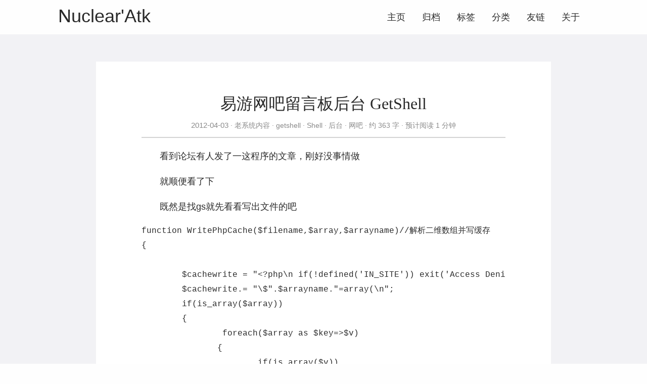

--- FILE ---
content_type: text/html; charset=utf-8
request_url: https://lcx.cc/post/2383/
body_size: 8522
content:
<!DOCTYPE html>
<html lang="zh-cn" itemscope itemtype="http://schema.org/WebPage">
<head>
  <meta charset="utf-8">
  <meta http-equiv="X-UA-Compatible" content="IE=edge">
  <title>易游网吧留言板后台 GetShell - Nuclear&#39;Atk（核攻击）网络安全实验室</title>
  

<meta name="renderer" content="webkit" />
<meta name="viewport" content="width=device-width, initial-scale=1, maximum-scale=1"/>

<meta name="MobileOptimized" content="width"/>
<meta name="HandheldFriendly" content="true"/>


<meta name="applicable-device" content="pc,mobile">

<meta name="theme-color" content="#f8f5ec" />
<meta name="msapplication-navbutton-color" content="#f8f5ec">
<meta name="apple-mobile-web-app-capable" content="yes">
<meta name="apple-mobile-web-app-status-bar-style" content="#f8f5ec">

<meta name="mobile-web-app-capable" content="yes">

<meta name="author" content="Cond0r" /><meta name="description" content="易游网吧留言板后台 GetShell。看到论坛有人发了一这程序的文章，刚好没事情做。就顺便看了下。既然是找gs就先看看写出文件的吧。" />
<meta name="keywords" content="易游网吧留言板后台 GetShell" />



<meta name="baidu-site-verification" content="GSIJv096Bu" />



<meta name="generator" content="Hugo 0.82.0" />


<link rel="canonical" href="https://lcx.cc/post/2383/" />





<link rel="icon" href="/favicon.ico" />











<link rel="stylesheet" href="/sass/jane.min.af20b78e95c84de86b00a0242a4a77bd2601700e1b250edf27537d957ac0041d.css" integrity="sha256-ryC3jpXITehrAKAkKkp3vSYBcA4bJQ7fJ1N9lXrABB0=" media="screen" crossorigin="anonymous">





<meta property="og:title" content="易游网吧留言板后台 GetShell" />
<meta property="og:description" content="易游网吧留言板后台 GetShell。看到论坛有人发了一这程序的文章，刚好没事情做。就顺便看了下。既然是找gs就先看看写出文件的吧。" />
<meta property="og:type" content="article" />
<meta property="og:url" content="https://lcx.cc/post/2383/" /><meta property="article:section" content="post" />
<meta property="article:published_time" content="2012-04-03T08:32:17&#43;08:00" />
<meta property="article:modified_time" content="2012-04-03T08:38:39&#43;08:00" />

<meta itemprop="name" content="易游网吧留言板后台 GetShell">
<meta itemprop="description" content="易游网吧留言板后台 GetShell。看到论坛有人发了一这程序的文章，刚好没事情做。就顺便看了下。既然是找gs就先看看写出文件的吧。"><meta itemprop="datePublished" content="2012-04-03T08:32:17&#43;08:00" />
<meta itemprop="dateModified" content="2012-04-03T08:38:39&#43;08:00" />
<meta itemprop="wordCount" content="363">
<meta itemprop="keywords" content="getshell,Shell,后台,网吧,PHP," /><meta name="twitter:card" content="summary"/>
<meta name="twitter:title" content="易游网吧留言板后台 GetShell"/>
<meta name="twitter:description" content="易游网吧留言板后台 GetShell。看到论坛有人发了一这程序的文章，刚好没事情做。就顺便看了下。既然是找gs就先看看写出文件的吧。"/>

<!--[if lte IE 9]>
  <script src="https://cdnjs.cloudflare.com/ajax/libs/classlist/1.1.20170427/classList.min.js"></script>
<![endif]-->

<!--[if lt IE 9]>
  <script src="https://cdn.jsdelivr.net/npm/html5shiv@3.7.3/dist/html5shiv.min.js"></script>
  <script src="https://cdn.jsdelivr.net/npm/respond.js@1.4.2/dest/respond.min.js"></script>
<![endif]-->




</head>
<body>
  <div id="mobile-navbar" class="mobile-navbar">
  <div class="mobile-header-logo">
    <a href="/" class="logo">Nuclear'Atk</a>
  </div>
  <div class="mobile-navbar-icon">
    <span></span>
    <span></span>
    <span></span>
  </div>
</div>
<nav id="mobile-menu" class="mobile-menu slideout-menu">
  <ul class="mobile-menu-list">
    <li class="mobile-menu-item">
        
          
          
            <a class="menu-item-link" href="https://lcx.cc/">主页</a>
          
        
      </li><li class="mobile-menu-item">
        
          
          
            <a class="menu-item-link" href="https://lcx.cc/post/">归档</a>
          
        
      </li><li class="mobile-menu-item">
        
          
          
            <a class="menu-item-link" href="https://lcx.cc/tags/">标签</a>
          
        
      </li><li class="mobile-menu-item">
        
          
          
            <a class="menu-item-link" href="https://lcx.cc/categories/">分类</a>
          
        
      </li><li class="mobile-menu-item">
        
          
          
            <a class="menu-item-link" href="https://lcx.cc/%E5%8F%8B%E6%83%85%E9%93%BE%E6%8E%A5/">友链</a>
          
        
      </li><li class="mobile-menu-item">
        
          
          
            <a class="menu-item-link" href="https://lcx.cc/%E5%85%B3%E4%BA%8E/">关于</a>
          
        
      </li>
    

    
  </ul>
</nav>


  
    






  <link rel="stylesheet" href="/lib/photoswipe/photoswipe.min.css" />
  <link rel="stylesheet" href="/lib/photoswipe/default-skin/default-skin.min.css" />




<div class="pswp" tabindex="-1" role="dialog" aria-hidden="true">

<div class="pswp__bg"></div>

<div class="pswp__scroll-wrap">
    
    <div class="pswp__container">
      <div class="pswp__item"></div>
      <div class="pswp__item"></div>
      <div class="pswp__item"></div>
    </div>
    
    <div class="pswp__ui pswp__ui--hidden">
    <div class="pswp__top-bar">
      
      <div class="pswp__counter"></div>
      <button class="pswp__button pswp__button--close" title="Close (Esc)"></button>
      <button class="pswp__button pswp__button--share" title="Share"></button>
      <button class="pswp__button pswp__button--fs" title="Toggle fullscreen"></button>
      <button class="pswp__button pswp__button--zoom" title="Zoom in/out"></button>
      
      
      <div class="pswp__preloader">
        <div class="pswp__preloader__icn">
          <div class="pswp__preloader__cut">
            <div class="pswp__preloader__donut"></div>
          </div>
        </div>
      </div>
    </div>
    <div class="pswp__share-modal pswp__share-modal--hidden pswp__single-tap">
      <div class="pswp__share-tooltip"></div>
    </div>
    <button class="pswp__button pswp__button--arrow--left" title="Previous (arrow left)">
    </button>
    <button class="pswp__button pswp__button--arrow--right" title="Next (arrow right)">
    </button>
    <div class="pswp__caption">
      <div class="pswp__caption__center"></div>
    </div>
    </div>
    </div>
</div>

  

  

  

  <header id="header" class="header container">
    <div class="logo-wrapper">
  <a href="/" class="logo">
    
      Nuclear'Atk
    
  </a>
</div>

<nav class="site-navbar">
  <ul id="menu" class="menu">
    
    
        <li class="menu-item">
        
          
          
            <a class="menu-item-link" href="https://lcx.cc/">主页</a>
          

        

      </li>
    
        <li class="menu-item">
        
          
          
            <a class="menu-item-link" href="https://lcx.cc/post/">归档</a>
          

        

      </li>
    
        <li class="menu-item">
        
          
          
            <a class="menu-item-link" href="https://lcx.cc/tags/">标签</a>
          

        

      </li>
    
        <li class="menu-item">
        
          
          
            <a class="menu-item-link" href="https://lcx.cc/categories/">分类</a>
          

        

      </li>
    
        <li class="menu-item">
        
          
          
            <a class="menu-item-link" href="https://lcx.cc/%E5%8F%8B%E6%83%85%E9%93%BE%E6%8E%A5/">友链</a>
          

        

      </li>
    
        <li class="menu-item">
        
          
          
            <a class="menu-item-link" href="https://lcx.cc/%E5%85%B3%E4%BA%8E/">关于</a>
          

        

      </li>
    

    
    

    
  </ul>
</nav>

  </header>

  <div id="mobile-panel">
    <main id="main" class="main bg-llight">
      <div class="content-wrapper">
        <div id="content" class="content container">
          <article class="post bg-white">
    
    <header class="post-header">
      <h1 class="post-title">易游网吧留言板后台 GetShell</h1>
      
      <div class="post-meta">
        <time datetime="2012-04-03" class="post-time">
          2012-04-03
        </time>
        <div class="post-category">
            <a href="https://lcx.cc/categories/%E8%80%81%E7%B3%BB%E7%BB%9F%E5%86%85%E5%AE%B9/"> 老系统内容 </a>
            <a href="https://lcx.cc/categories/getshell/"> getshell </a>
            <a href="https://lcx.cc/categories/shell/"> Shell </a>
            <a href="https://lcx.cc/categories/%E5%90%8E%E5%8F%B0/"> 后台 </a>
            <a href="https://lcx.cc/categories/%E7%BD%91%E5%90%A7/"> 网吧 </a>
            
          </div>
        <span class="more-meta"> 约 363 字 </span>
          <span class="more-meta"> 预计阅读 1 分钟 </span>

        
        

        
        
      </div>
    </header>

    
    
<div class="post-toc" id="post-toc">
  <h2 class="post-toc-title">文章目录</h2>
  <div class="post-toc-content">
    
  </div>
</div>

    
    <div class="post-content">
      
<p style="text-indent:2em;">
	看到论坛有人发了一这程序的文章，刚好没事情做
</p>
<p style="text-indent:2em;">
	就顺便看了下
</p>
<p style="text-indent:2em;">
	既然是找gs就先看看写出文件的吧
</p>
<pre class="prettyprint lang-php">function WritePhpCache($filename,$array,$arrayname)//解析二维数组并写缓存
{
        
        $cachewrite = "&lt;?php\n if(!defined('IN_SITE')) exit('Access Denied');\n"; //虽然做过处理不能直接访问 但是直觉告诉我写出的文件会被包含进来
        $cachewrite.= "\$".$arrayname."=array(\n";
        if(is_array($array))
        {
                foreach($array as $key=&gt;$v)
               {
                       if(is_array($v))
                       {
                               
                               $cachewrite.='"'.$key.'"=&gt;array('."\n";
                               foreach($v as $k=&gt;$b)
                               {
                                       $cachewrite.="\t\t".'"'.$k.'"=&gt;"'.$b.'",'."\n";         //都是双引号 ，可以代码执行
                               }
                               $cachewrite.="),\n";
                       }else
                       {
                               $cachewrite.='"'.$key.'"=&gt;"'.$v.'",'."\n";        
                       }
               
               } 
        }
       
       
        $cachewrite.=");\n";
        
        $cachewrite.="\n?&gt;";
        
        swritefile($filename,$cachewrite);
}</pre>
<p style="text-indent:2em;">
	调用
</p>
<pre class="prettyprint lang-php">$filename = "include/data/configure.data.php";
file_exists($filename) &amp;&amp; include $filename; 果然包含了
省略若干代码，，
                    default: //后台修改配置。。
                            $configcache = array (
                                        'pagesize'=&gt;$CONFIGURE["pagesize"],
                                    'board_pagesize'=&gt;$CONFIGURE["board_pagesize"],    
                                        'title'=&gt;$CONFIGURE["title"],
                                        'filter'=&gt;$CONFIGURE["filter"],
                                        'weathercityno'=&gt;$CONFIGURE["weathercityno"],      
                                    'ipInterval'=&gt;$CONFIGURE["ipInterval"],   
                                        'ischeck'=&gt;$CONFIGURE["ischeck"],
                                        'systemuser'=&gt;$CONFIGURE["systemuser"],
                                    'weathercityno'=&gt;$CONFIGURE['weathercityno'],
                                        'tp'=&gt;$CONFIGURE['tp']
                                );
                    break;
            }
                WritePhpCache($filename,$configcache,"CONFIGURE"); //写出</pre>
<p style="text-indent:2em;">
	test.. 后台修改设置。。。
</p>
<p align="center">
	<a href="/file/old/95_ac3c2a2a6059252db7af55bb349b033b5ab5b91f.jpg" target="_blank"><img alt="" src="/file/old/95_ac3c2a2a6059252db7af55bb349b033b5ab5b91f.jpg" width="800" height="458" /></a> 
</p>
<p style="text-indent:2em;">
	转自：<a href="http://www.90sec.org/viewthread.php?tid=1968&amp;extra=page%3D1%26amp%3Borderby%3Ddateline%26amp%3Bfilter%3D2592000" target="_blank">http://www.90sec.org/viewthread.php?tid=1968&amp;extra=page%3D1%26amp%3Borderby%3Ddateline%26amp%3Bfilter%3D2592000</a> 
</p>
    </div>

    
    
<div class="post-copyright">
  <p class="copyright-item">
    <span class="item-title">文章作者</span>
    <span class="item-content">Cond0r</span>
  </p>
  <p class="copyright-item">
    <span class="item-title">上次更新</span>
    <span class="item-content">
      2012-04-03
      
    </span>
  </p>
  
  <p class="copyright-item">
    <span class="item-title">许可协议</span>
    <span class="item-content"><a href="https://lcx.cc/" target="_blank">Nuclear'Atk（核攻击）网络安全实验室</a>版权所有，转载请注明出处。</span>
  </p>
</div>


    
    

    <footer class="post-footer">
      <div class="post-tags">
          <a href="https://lcx.cc/tags/getshell/">getshell</a>
          <a href="https://lcx.cc/tags/shell/">Shell</a>
          <a href="https://lcx.cc/tags/%E5%90%8E%E5%8F%B0/">后台</a>
          <a href="https://lcx.cc/tags/%E7%BD%91%E5%90%A7/">网吧</a>
          <a href="https://lcx.cc/tags/php/">PHP</a>
          
        </div>

      
      <nav class="post-nav">
        
          <a class="prev" href="/post/2388/">
            
            <i class="iconfont">
              <svg  class="icon" viewBox="0 0 1024 1024" version="1.1"
  xmlns="http://www.w3.org/2000/svg" xmlns:xlink="http://www.w3.org/1999/xlink"
  width="18" height="18">
  <path d="M691.908486 949.511495l75.369571-89.491197c10.963703-12.998035 10.285251-32.864502-1.499144-44.378743L479.499795 515.267417 757.434875 204.940602c11.338233-12.190647 11.035334-32.285311-0.638543-44.850487l-80.46666-86.564541c-11.680017-12.583596-30.356378-12.893658-41.662889-0.716314L257.233596 494.235404c-11.332093 12.183484-11.041474 32.266891 0.657986 44.844348l80.46666 86.564541c1.772366 1.910513 3.706415 3.533476 5.750981 4.877077l306.620399 321.703933C662.505829 963.726242 680.945807 962.528973 691.908486 949.511495z"></path>
</svg>

            </i>
            <span class="prev-text nav-default">科学家发现能挫败黑客的新量子加密方法</span>
            <span class="prev-text nav-mobile">上一篇</span>
          </a>
        
          <a class="next" href="/post/2382/">
            <span class="next-text nav-default">将博 CMS Powered by JumbotCms 漏洞</span>
            <span class="prev-text nav-mobile">下一篇</span>
            
            <i class="iconfont">
              <svg class="icon" viewBox="0 0 1024 1024" version="1.1"
  xmlns="http://www.w3.org/2000/svg" xmlns:xlink="http://www.w3.org/1999/xlink"
  width="18" height="18">
  <path d="M332.091514 74.487481l-75.369571 89.491197c-10.963703 12.998035-10.285251 32.864502 1.499144 44.378743l286.278095 300.375162L266.565125 819.058374c-11.338233 12.190647-11.035334 32.285311 0.638543 44.850487l80.46666 86.564541c11.680017 12.583596 30.356378 12.893658 41.662889 0.716314l377.434212-421.426145c11.332093-12.183484 11.041474-32.266891-0.657986-44.844348l-80.46666-86.564541c-1.772366-1.910513-3.706415-3.533476-5.750981-4.877077L373.270379 71.774697C361.493148 60.273758 343.054193 61.470003 332.091514 74.487481z"></path>
</svg>

            </i>
          </a>
      </nav>
    </footer>
  </article>

  
  

  
  

  

  
  

  

  

  

    

  

        </div>
      </div>
    </main>

    <footer id="footer" class="footer">
      <div class="icon-links">
  
  
    <a href="mailto:root@lcx.cc" rel="me noopener" class="iconfont"
      title="email" >
      <svg class="icon" viewBox="0 0 1451 1024" version="1.1"
  xmlns="http://www.w3.org/2000/svg" xmlns:xlink="http://www.w3.org/1999/xlink"
  width="36" height="36">
  <path d="M664.781909 681.472759 0 97.881301C0 3.997201 71.046997 0 71.046997 0L474.477909 0 961.649408 0 1361.641813 0C1361.641813 0 1432.688811 3.997201 1432.688811 97.881301L771.345323 681.472759C771.345323 681.472759 764.482731 685.154773 753.594283 688.65053L753.594283 688.664858C741.602731 693.493018 729.424896 695.068979 718.077952 694.839748 706.731093 695.068979 694.553173 693.493018 682.561621 688.664858L682.561621 688.65053C671.644501 685.140446 664.781909 681.472759 664.781909 681.472759L664.781909 681.472759ZM718.063616 811.603883C693.779541 811.016482 658.879232 802.205449 619.10784 767.734955 542.989056 701.759633 0 212.052267 0 212.052267L0 942.809523C0 942.809523 0 1024 83.726336 1024L682.532949 1024 753.579947 1024 1348.948139 1024C1432.688811 1024 1432.688811 942.809523 1432.688811 942.809523L1432.688811 212.052267C1432.688811 212.052267 893.138176 701.759633 817.019477 767.734955 777.248 802.205449 742.347691 811.03081 718.063616 811.603883L718.063616 811.603883Z"></path>
</svg>

    </a>
  
    <a href="/" rel="me noopener" class="iconfont"
      title="linkedin"  target="_blank"
      >
      <svg class="icon" viewBox="0 0 1024 1024" version="1.1"
  xmlns="http://www.w3.org/2000/svg" xmlns:xlink="http://www.w3.org/1999/xlink"
  width="33" height="33">
  <path d="M872.405333 872.618667h-151.637333v-237.610667c0-56.661333-1.152-129.578667-79.018667-129.578667-79.061333 0-91.136 61.653333-91.136 125.397334v241.792H398.976V384h145.664v66.602667h1.962667c20.352-38.4 69.845333-78.933333 143.786666-78.933334 153.642667 0 182.058667 101.12 182.058667 232.746667v268.202667zM227.712 317.141333a87.978667 87.978667 0 0 1-88.021333-88.106666 88.064 88.064 0 1 1 88.021333 88.106666z m76.032 555.477334H151.68V384h152.064v488.618667zM948.266667 0H75.562667C33.792 0 0 33.024 0 73.770667v876.458666C0 991.018667 33.792 1024 75.562667 1024h872.576C989.866667 1024 1024 991.018667 1024 950.229333V73.770667C1024 33.024 989.866667 0 948.138667 0h0.128z"></path>
</svg>

    </a>
  
    <a href="/" rel="me noopener" class="iconfont"
      title="weibo"  target="_blank"
      >
      <svg class="icon" viewBox="0 0 1024 1024" version="1.1"
  xmlns="http://www.w3.org/2000/svg" xmlns:xlink="http://www.w3.org/1999/xlink"
  width="36" height="36">
  <path d="M385.714286 733.714286q12-19.428571 6.285714-39.428571t-25.714286-28.571429q-19.428571-8-41.714286-0.571429t-34.285714 26.285714q-12.571429 19.428571-7.428571 39.142857t24.571429 28.857143 42.571429 1.428571 35.714286-27.142857zm53.714286-69.142857q4.571429-7.428571 2-15.142857t-10-10.571429q-8-2.857143-16.285714 2.857143t-12.285714 10.571429q-9.714286 17.714286 7.428571 25.714286 8 2.857143 16.571429 2.857143t12.571429-10.571429zm99.428571 61.142857q-25.714286 58.285714-90.285714 85.714286t-128 6.857143q-61.142857-19.428571-84.285714-72.285714t3.714286-107.142857q26.857143-53.142857 86.571429-79.428571t120.285714-10.857143q63.428571 16.571429 90.571429 68.285714t1.428571 108.857143zm178.285714-91.428571q-5.142857-54.857143-50.857143-97.142857t-119.142857-62.285714-156.857143-12q-127.428571 13.142857-211.142857 80.857143t-75.714286 151.142857q5.142857 54.857143 50.857143 97.142857t119.142857 62.285714 156.857143 12q127.428571-13.142857 211.142857-80.857143t75.714286-151.142857zm176 2.285714q0 38.857143-21.142857 79.714286t-62.285714 78.285714-96.285714 67.142857-129.142857 47.428571-154.571429 17.714286-157.142857-19.142857-137.428571-53.142857-98-86.285714-37.142857-114q0-65.714286 39.714286-140t112.857143-147.428571q96.571429-96.571429 195.142857-134.857143t140.857143 4q37.142857 36.571429 11.428571 119.428571-2.285714 8-0.571429 11.428571t5.714286 4 8.285714 2.857143 7.714286-2l3.428571-1.142857q79.428571-33.714286 140.571429-33.714286t87.428571 34.857143q25.714286 36 0 101.714286-1.142857 7.428571-2.571429 11.428571t2.571429 7.142857 6.857143 4.285714 9.714286 3.428571q32.571429 10.285714 58.857143 26.857143t45.714286 46.571429 19.428571 66.571429zm-42.285714-356.571429q24 26.857143 31.142857 62t-3.714286 67.142857q-4.571429 13.142857-16.857143 19.428571t-25.428571 2.285714q-13.142857-4.571429-19.428571-16.857143t-2.285714-25.428571q11.428571-36-13.714286-63.428571t-61.142857-20q-13.714286 2.857143-25.714286-4.571429t-14.285714-21.142857q-2.857143-13.714286 4.571429-25.428571t21.142857-14.571429q34.285714-7.428571 68 3.142857t57.714286 37.428571zm103.428571-93.142857q49.714286 54.857143 64.285714 127.142857t-7.714286 138q-5.142857 15.428571-19.428571 22.857143t-29.714286 2.285714-22.857143-19.428571-2.857143-29.714286q16-46.857143 5.714286-98.285714t-45.714286-90.285714q-35.428571-39.428571-84.571429-54.571429t-98.857143-4.857143q-16 3.428571-29.714286-5.428571t-17.142857-24.857143 5.428571-29.428571 24.857143-16.857143q70.285714-14.857143 139.428571 6.571429t118.857143 76.857143z"></path>
</svg>

    </a>
  
    <a href="/" rel="me noopener" class="iconfont"
      title="zhihu"  target="_blank"
      >
      <svg class="icon" viewBox="0 0 1024 1024" version="1.1"
  xmlns="http://www.w3.org/2000/svg" xmlns:xlink="http://www.w3.org/1999/xlink"
  width="36" height="36">
  <path d="M351.791182 562.469462l192.945407 0c0-45.367257-21.3871-71.939449-21.3871-71.939449L355.897709 490.530013c3.977591-82.182744 7.541767-187.659007 8.816806-226.835262l159.282726 0c0 0-0.86367-67.402109-18.578124-67.402109s-279.979646 0-279.979646 0 16.850783-88.141456 39.318494-127.053698c0 0-83.60514-4.510734-112.121614 106.962104S81.344656 355.077018 76.80834 367.390461c-4.536316 12.313443 24.62791 5.832845 36.941354 0 12.313443-5.832845 68.050885-25.924439 84.252893-103.69571l86.570681 0c1.165546 49.28652 4.596691 200.335724 3.515057 226.835262L109.86113 490.530013c-25.275663 18.147312-33.701566 71.939449-33.701566 71.939449L279.868105 562.469462c-8.497535 56.255235-23.417339 128.763642-44.275389 167.210279-33.05279 60.921511-50.55235 116.65793-169.802314 212.576513 0 0-19.442818 14.257725 40.829917 9.073656 60.273758-5.185093 117.305683-20.739347 156.840094-99.807147 20.553105-41.107233 41.805128-93.250824 58.386782-146.138358l-0.055259 0.185218 167.855986 193.263655c0 0 22.035876-51.847855 5.832845-108.880803L371.045711 650.610918l-42.1244 31.157627-0.045025 0.151449c11.69946-41.020252 20.11206-81.5749 22.726607-116.858498C351.665315 564.212152 351.72876 563.345412 351.791182 562.469462z"></path>
  <path d="M584.918753 182.033893l0 668.840094 70.318532 0 28.807093 80.512708 121.875768-80.512708 153.600307 0L959.520453 182.033893 584.918753 182.033893zM887.150192 778.934538l-79.837326 0-99.578949 65.782216-23.537066-65.782216-24.855084 0L659.341766 256.673847l227.807403 0L887.149169 778.934538z"></path>
</svg>

    </a>
  
    <a href="/" rel="me noopener" class="iconfont"
      title="douban"  target="_blank"
      >
      <svg class="icon" style="" viewBox="0 0 1024 1024" version="1.1"
  xmlns="http://www.w3.org/2000/svg" xmlns:xlink="http://www.w3.org/1999/xlink"
  width="36" height="36">
  <path d="M926.917973 37.80608C959.65184 37.80608 986.19392 64.34816 986.19392 97.082027L986.19392 926.917973C986.19392 959.65184 959.65184 986.19392 926.917973 986.19392L97.082027 986.19392C64.34816 986.19392 37.80608 959.65184 37.80608 926.917973L37.80608 97.082027C37.80608 64.34816 64.34816 37.80608 97.082027 37.80608zM176.653653 176.19968 176.653653 252.678827 825.658027 252.678827 825.658027 176.19968zM217.719467 316.146347 217.719467 628.08064 273.524053 628.08064 341.292373 770.39616 157.259093 770.39616 157.259093 845.417813 842.949973 845.417813 842.949973 770.39616 654.226773 770.39616 722.899627 628.08064 783.67744 628.08064 783.67744 316.146347zM684.885333 392.891733 684.885333 553.987413 312.576 553.987413 312.576 392.891733zM570.770773 770.39616 426.653013 770.39616 359.621973 628.08064 639.443627 628.08064z"></path>
</svg>

    </a>


<a href="https://lcx.cc/index.xml" rel="noopener alternate" type="application/rss&#43;xml"
    class="iconfont" title="rss" target="_blank">
    <svg class="icon" viewBox="0 0 1024 1024" version="1.1"
  xmlns="http://www.w3.org/2000/svg" xmlns:xlink="http://www.w3.org/1999/xlink"
  width="30" height="30">
  <path d="M819.157333 1024C819.157333 574.592 449.408 204.8 0 204.8V0c561.706667 0 1024 462.293333 1024 1024h-204.842667zM140.416 743.04a140.8 140.8 0 0 1 140.501333 140.586667A140.928 140.928 0 0 1 140.074667 1024C62.72 1024 0 961.109333 0 883.626667s62.933333-140.544 140.416-140.586667zM678.784 1024h-199.04c0-263.210667-216.533333-479.786667-479.744-479.786667V345.173333c372.352 0 678.784 306.517333 678.784 678.826667z"></path>
</svg>

  </a>
   
</div>

<div class="copyright">

  

  <span class="copyright-year">
    &copy;
    
      2010 -
    2025
    <span class="heart">
      
      <i class="iconfont">
        <svg class="icon" viewBox="0 0 1025 1024" version="1.1"
  xmlns="http://www.w3.org/2000/svg" xmlns:xlink="http://www.w3.org/1999/xlink"
  width="14" height="14">
  <path d="M1000.1 247.9c-15.5-37.3-37.6-70.6-65.7-98.9-54.4-54.8-125.8-85-201-85-85.7 0-166 39-221.4 107.4C456.6 103 376.3 64 290.6 64c-75.1 0-146.5 30.4-201.1 85.6-28.2 28.5-50.4 61.9-65.8 99.3-16 38.8-24 79.9-23.6 122.2 0.7 91.7 40.1 177.2 108.1 234.8 3.1 2.6 6 5.1 8.9 7.8 14.9 13.4 58 52.8 112.6 102.7 93.5 85.5 209.9 191.9 257.5 234.2 7 6.1 15.8 9.5 24.9 9.5 9.2 0 18.1-3.4 24.9-9.5 34.5-30.7 105.8-95.9 181.4-165 74.2-67.8 150.9-138 195.8-178.2 69.5-57.9 109.6-144.4 109.9-237.3 0.1-42.5-8-83.6-24-122.2z"
   fill="#8a8a8a"></path>
</svg>

      </i>
    </span><span class="author">
        Nuclear'Atk（核攻击）网络安全实验室
        
      </span></span>

  
  

  
</div>

    </footer>

    <div class="back-to-top" id="back-to-top">
      <i class="iconfont">
        
        <svg class="icon" viewBox="0 0 1024 1024" version="1.1"
  xmlns="http://www.w3.org/2000/svg" xmlns:xlink="http://www.w3.org/1999/xlink"
  width="35" height="35">
  <path d="M510.866688 227.694839 95.449397 629.218702l235.761562 0-2.057869 328.796468 362.40389 0L691.55698 628.188232l241.942331-3.089361L510.866688 227.694839zM63.840492 63.962777l894.052392 0 0 131.813095L63.840492 195.775872 63.840492 63.962777 63.840492 63.962777zM63.840492 63.962777"></path>
</svg>

      </i>
    </div>
  </div>
  
<script type="text/javascript" src="/lib/jquery/jquery-3.2.1.min.js"></script>
  <script type="text/javascript" src="/lib/slideout/slideout-1.0.1.min.js"></script>




<script type="text/javascript" src="/js/main.638251f4230630f0335d8c6748e53a96f94b72670920b60c09a56fdc8bece214.js" integrity="sha256-Y4JR9CMGMPAzXYxnSOU6lvlLcmcJILYMCaVv3Ivs4hQ=" crossorigin="anonymous"></script>






<script id="baidu_analytics">
  var _hmt = _hmt || [];
  (function() {
    if (window.location.hostname === 'localhost') return;
    var hm = document.createElement("script"); hm.async = true;
    hm.src = "https://hm.baidu.com/hm.js?90a2a7fb2c0fa46d3747ec9668f12a39";
    var s = document.getElementsByTagName("script")[0];
    s.parentNode.insertBefore(hm, s);
  })();
</script>

<script id="baidu_push">
  (function(){
    if (window.location.hostname === 'localhost') return;
    var bp = document.createElement('script'); bp.async = true;
    var curProtocol = window.location.protocol.split(':')[0];
    if (curProtocol === 'https') {
      bp.src = 'https://zz.bdstatic.com/linksubmit/push.js';
    }
    else {
      bp.src = 'http://push.zhanzhang.baidu.com/push.js';
    }
    var s = document.getElementsByTagName("script")[0];
    s.parentNode.insertBefore(bp, s);
  })();
</script>



  
    <script type="text/javascript" src="/js/load-photoswipe.js"></script>
    <script type="text/javascript" src="/lib/photoswipe/photoswipe.min.js"></script>
    <script type="text/javascript" src="/lib/photoswipe/photoswipe-ui-default.min.js"></script>
  














  <script src="/js/my.js"></script>


<script defer src="https://static.cloudflareinsights.com/beacon.min.js/vcd15cbe7772f49c399c6a5babf22c1241717689176015" integrity="sha512-ZpsOmlRQV6y907TI0dKBHq9Md29nnaEIPlkf84rnaERnq6zvWvPUqr2ft8M1aS28oN72PdrCzSjY4U6VaAw1EQ==" data-cf-beacon='{"version":"2024.11.0","token":"03cb18bc37234e888899b1a382377b88","r":1,"server_timing":{"name":{"cfCacheStatus":true,"cfEdge":true,"cfExtPri":true,"cfL4":true,"cfOrigin":true,"cfSpeedBrain":true},"location_startswith":null}}' crossorigin="anonymous"></script>
</body>
</html>
